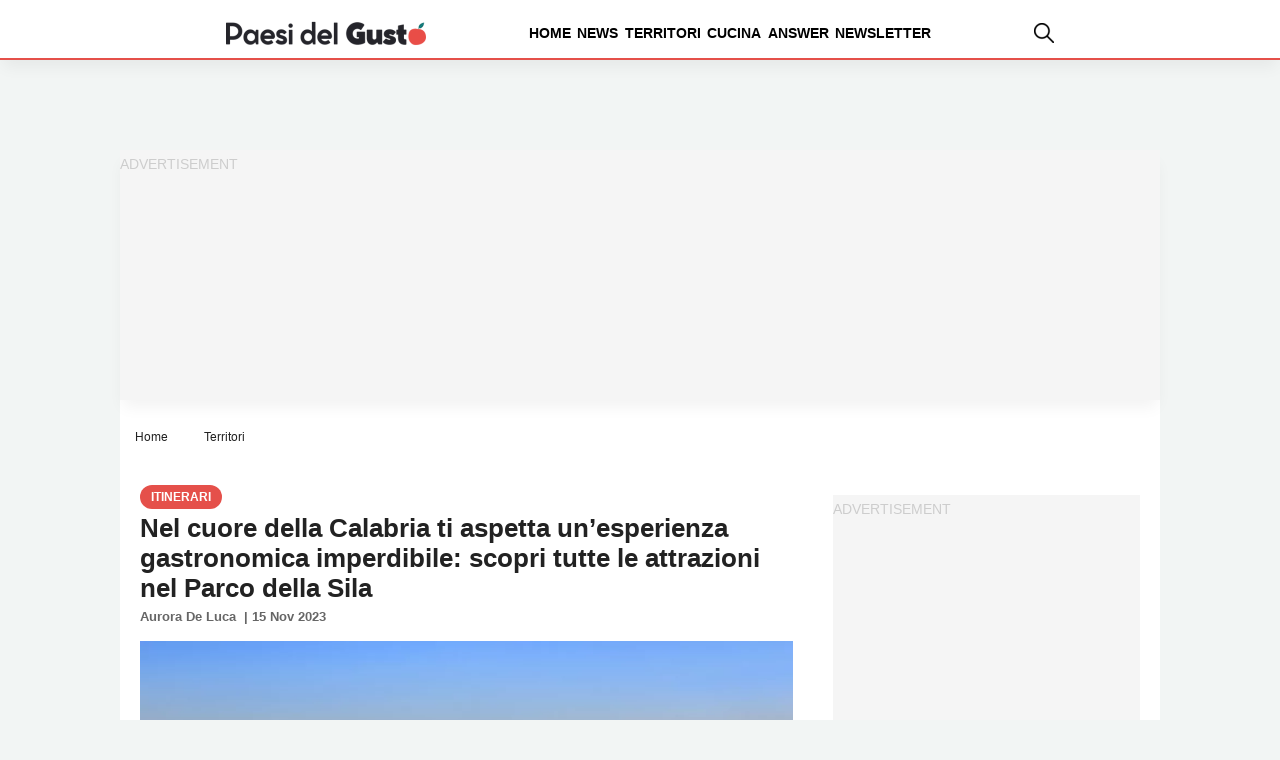

--- FILE ---
content_type: text/html; charset=UTF-8
request_url: https://www.paesidelgusto.it/il-tour-gastronomico-nel-parco-della-sila/
body_size: 14272
content:
<!DOCTYPE html><html
lang=it-IT itemscope itemtype=https://schema.org/Article><head>
 <script delay=https://www.paesidelgusto.it/wp-content/themes/valica/inc-valica/gtm.js></script> <meta
charset="UTF-8"><style>.ad-valica-skin{margin-top:61px !important}head + a
img{margin-top:60px}</style><style>.skip-link.screen-reader-text{display:none}</style><meta
name="viewport"                 content="width=device-width, initial-scale=1"><link
rel=dns-prefetch href=https://www.paesidelgusto.it><link
rel=preconnect   href=https://www.paesidelgusto.it><link
rel=dns-prefetch href=https://cdn.pushloop.io><link
rel=preconnect   href=https://cdn.pushloop.io><link
rel=preload href=https://www.paesidelgusto.it/wp-content/themes/valica/assets/fonts/poppins/Poppins-Bold.woff2 as=font type=font/woff2 crossorigin=anonymous><link
rel=preload href=https://www.paesidelgusto.it/wp-content/themes/valica/assets/fonts/poppins/Poppins-ExtraBold.woff2 as=font type=font/woff2 crossorigin=anonymous><link
rel=preload href=https://www.paesidelgusto.it/wp-content/themes/valica/assets/fonts/poppins/Poppins-Medium.woff2 as=font type=font/woff2 crossorigin=anonymous><link
rel=preload href=https://www.paesidelgusto.it/wp-content/themes/valica/assets/fonts/poppins/Poppins-SemiBold.woff2 as=font type=font/woff2 crossorigin=anonymous><link
rel=preload as=style href=/wp-content/themes/valica/style.css><link
rel=dns-prefetch href=https://www.google-analytics.com><link
rel=preconnect   href=https://www.google-analytics.com><link
rel=preconnect   href=https://www.googletagmanager.com><link
rel=dns-prefetch href=https://www.googletagmanager.com><link
rel=dns-prefetch href=//exmarketplace.com><link
rel=preconnect   href=//cdn.exmarketplace.com><link
rel=preconnect   href=//securepubads.g.doubleclick.net><style>/*<![CDATA[*/@font-face{font-family:Poppins;src:url('/wp-content/themes/valica/assets/fonts/poppins/Poppins-Medium.woff2') format('woff2');font-weight:500;font-style:normal;font-display:swap}@font-face{font-family:Poppins;src:url('/wp-content/themes/valica/assets/fonts/poppins/Poppins-ExtraBold.woff2') format('woff2');font-weight:700;font-style:normal;font-display:swap}@font-face{font-family:Poppins;src:url('/wp-content/themes/valica/assets/fonts/poppins/Poppins-SemiBold.woff2') format('woff2');font-weight:600;font-style:normal;font-display:swap}@font-face{font-family:Poppins;src:url('/wp-content/themes/valica/assets/fonts/poppins/Poppins-Bold.woff2') format('woff2');font-weight:700;font-style:normal;font-display:swap}:root{--colore-principale:#E5504A;--colore-secondaria:#E5504A;--colore-sf-white:#FFF;--background-sito:#F2F5F4;--titoli-H-Uno:#282828;--sottotitoli:#222;--testo:#222;--colore-txt:#FFF;--colore-link:#111;--colore-hover:#E5504A;--titoli-H-Menu:#222;--border:#F8F8F8;--colore-box-evidenza:#E5504A;--smallformat-figure-border-color:#FFF;--colore-link-box-evidenza:#FFF;--colore-link-hover-box-evidenza:#E0E4D1;--smallformat-h3-link-color:#FFF;--sfumatura:0px 10px 15px -3px rgb(0 0 0 / 5%);--sfumatura-sottomenu:0px 10px 15px -3px rgb(0 0 0 / 10%);--font-generale:Poppins,Arial,sans-serif;--body-font-size:18px;--body-font-lineh:1.8rem;--body-font-weight:400;--menu-text-case:lowercase;--menu-text-size:14px;--menu-text-weight:600;--menu-text-color:#000;--menu-text-color-hover:#000;--tags-mini-box-background:#E5504A;--tags-mini-box-background-hover:#9AA813;--tags-mini-box-text-color:#FFF;--newsletter-colore-testo:#040404;--newsletter-colore-sfondo:#FFF;--newsletter-colore-bordo:#FFF;--newsletter-submit-colore-testo:#FFF;--newsletter-submit-colore-sfondo:#E5504A;--newsletter-submit-colore-bordo:#E5504A;--newsletter-submit-hover-colore-testo:#FFF;--newsletter-submit-hover-colore:#E5504A;--newsletter-checkbox-colore:#FFF;--newsletter-checkbox-spunta-colore:#E5504A;--newsletter-checkbox-border-colore:#327D42;--custom-toc-colors-bg:#F2F5F4;--custom-toc-colors-border:#AAA;--custom-toc-colors-index:#333}/*]]>*/</style><meta
name='robots' content='index, follow, max-image-preview:large, max-snippet:-1, max-video-preview:-1'><title>Nel cuore della Calabria ti aspetta un&#039;esperienza gastronomica imperdibile: scopri tutte le attrazioni nel Parco della Sila | Paesi del Gusto</title><meta
name="description" content="Un&#039;esperienza indimenticabile che combina la bellezza naturale e la ricchezza culturale con la sua squisita cucina tradizionale"><link
rel=canonical href=https://www.paesidelgusto.it/il-tour-gastronomico-nel-parco-della-sila/ ><meta
property="og:locale" content="it_IT"><meta
property="og:type" content="article"><meta
property="og:title" content="Nel cuore della Calabria ti aspetta un&#039;esperienza gastronomica imperdibile: scopri tutte le attrazioni nel Parco della Sila"><meta
property="og:description" content="Un&#039;esperienza indimenticabile che combina la bellezza naturale e la ricchezza culturale con la sua squisita cucina tradizionale"><meta
property="og:url" content="https://www.paesidelgusto.it/il-tour-gastronomico-nel-parco-della-sila/"><meta
property="og:site_name" content="Paesi del Gusto"><meta
property="article:publisher" content="https://www.facebook.com/Paesi-del-gusto-206371393271897/"><meta
property="article:published_time" content="2023-11-15T13:00:37+00:00"><meta
property="article:modified_time" content="2024-02-22T13:28:44+00:00"><meta
property="og:image" content="https://www.paesidelgusto.it/media/2023/11/parco-della-sila.jpg&sharpen&save-as=jpg&crop-to-fit&w=1200&h=800&q=90"><meta
property="og:image:width" content="1024"><meta
property="og:image:height" content="682"><meta
property="og:image:type" content="image/jpeg"><meta
name="author" content="Aurora De Luca"><meta
name="twitter:card" content="summary_large_image"> <script type=application/ld+json class=yoast-schema-graph>{"@context":"https://schema.org","@graph":[{"@type":"WebPage","@id":"https://www.paesidelgusto.it/il-tour-gastronomico-nel-parco-della-sila/","url":"https://www.paesidelgusto.it/il-tour-gastronomico-nel-parco-della-sila/","name":"Nel cuore della Calabria ti aspetta un'esperienza gastronomica imperdibile: scopri tutte le attrazioni nel Parco della Sila | Paesi del Gusto","isPartOf":{"@id":"https://www.paesidelgusto.it/#website"},"primaryImageOfPage":{"@id":"https://www.paesidelgusto.it/il-tour-gastronomico-nel-parco-della-sila/#primaryimage"},"image":{"@id":"https://www.paesidelgusto.it/il-tour-gastronomico-nel-parco-della-sila/#primaryimage"},"thumbnailUrl":"https://www.paesidelgusto.it/wp-content/uploads/2023/11/parco-della-sila.jpg","datePublished":"2023-11-15T13:00:37+00:00","dateModified":"2024-02-22T13:28:44+00:00","author":{"@id":"https://www.paesidelgusto.it/#/schema/person/8318e61956261e183006832cedbaf919"},"description":"Un'esperienza indimenticabile che combina la bellezza naturale e la ricchezza culturale con la sua squisita cucina tradizionale","breadcrumb":{"@id":"https://www.paesidelgusto.it/il-tour-gastronomico-nel-parco-della-sila/#breadcrumb"},"inLanguage":"it-IT","potentialAction":[{"@type":"ReadAction","target":["https://www.paesidelgusto.it/il-tour-gastronomico-nel-parco-della-sila/"]}]},{"@type":"ImageObject","inLanguage":"it-IT","@id":"https://www.paesidelgusto.it/il-tour-gastronomico-nel-parco-della-sila/#primaryimage","url":"https://www.paesidelgusto.it/wp-content/uploads/2023/11/parco-della-sila.jpg","contentUrl":"https://www.paesidelgusto.it/wp-content/uploads/2023/11/parco-della-sila.jpg","width":1024,"height":682,"caption":"The \"Sila Piccola\" southern escarpment. June, Parco Nazionale della Sila, Calabria, Italy - Credit / https://parcosila.it/"},{"@type":"BreadcrumbList","@id":"https://www.paesidelgusto.it/il-tour-gastronomico-nel-parco-della-sila/#breadcrumb","itemListElement":[{"@type":"ListItem","position":1,"name":"Home","item":"https://www.paesidelgusto.it/"},{"@type":"ListItem","position":2,"name":"Territori","item":"https://www.paesidelgusto.it/territori/"},{"@type":"ListItem","position":3,"name":"Nel cuore della Calabria ti aspetta un&#8217;esperienza gastronomica imperdibile: scopri tutte le attrazioni nel Parco della Sila"}]},{"@type":"WebSite","@id":"https://www.paesidelgusto.it/#website","url":"https://www.paesidelgusto.it/","name":"Paesi Del Gusto","description":"I buoni sapori del territorio","alternateName":"Paesi Del Gusto","potentialAction":[{"@type":"SearchAction","target":{"@type":"EntryPoint","urlTemplate":"https://www.paesidelgusto.it/?s={search_term_string}"},"query-input":"required name=search_term_string"}],"inLanguage":"it-IT"},{"@type":"Person","@id":"https://www.paesidelgusto.it/#/schema/person/8318e61956261e183006832cedbaf919","name":"Aurora De Luca"}]}</script> <link
rel=alternate type=application/rss+xml title="Paesi del Gusto &raquo; Feed" href=https://www.paesidelgusto.it/feed/ ><link
rel=stylesheet href="https://www.paesidelgusto.it/?w3tc_minify=388fe.css" media=all><style id=classic-theme-styles-inline-css>/*! This file is auto-generated */
.wp-block-button__link{color:#fff;background-color:#32373c;border-radius:9999px;box-shadow:none;text-decoration:none;padding:calc(.667em + 2px) calc(1.333em + 2px);font-size:1.125em}.wp-block-file__button{background:#32373c;color:#fff;text-decoration:none}</style><style id=global-styles-inline-css>/*<![CDATA[*/body{--wp--preset--color--black:#000;--wp--preset--color--cyan-bluish-gray:#abb8c3;--wp--preset--color--white:#fff;--wp--preset--color--pale-pink:#f78da7;--wp--preset--color--vivid-red:#cf2e2e;--wp--preset--color--luminous-vivid-orange:#ff6900;--wp--preset--color--luminous-vivid-amber:#fcb900;--wp--preset--color--light-green-cyan:#7bdcb5;--wp--preset--color--vivid-green-cyan:#00d084;--wp--preset--color--pale-cyan-blue:#8ed1fc;--wp--preset--color--vivid-cyan-blue:#0693e3;--wp--preset--color--vivid-purple:#9b51e0;--wp--preset--gradient--vivid-cyan-blue-to-vivid-purple:linear-gradient(135deg,rgba(6,147,227,1) 0%,rgb(155,81,224) 100%);--wp--preset--gradient--light-green-cyan-to-vivid-green-cyan:linear-gradient(135deg,rgb(122,220,180) 0%,rgb(0,208,130) 100%);--wp--preset--gradient--luminous-vivid-amber-to-luminous-vivid-orange:linear-gradient(135deg,rgba(252,185,0,1) 0%,rgba(255,105,0,1) 100%);--wp--preset--gradient--luminous-vivid-orange-to-vivid-red:linear-gradient(135deg,rgba(255,105,0,1) 0%,rgb(207,46,46) 100%);--wp--preset--gradient--very-light-gray-to-cyan-bluish-gray:linear-gradient(135deg,rgb(238,238,238) 0%,rgb(169,184,195) 100%);--wp--preset--gradient--cool-to-warm-spectrum:linear-gradient(135deg,rgb(74,234,220) 0%,rgb(151,120,209) 20%,rgb(207,42,186) 40%,rgb(238,44,130) 60%,rgb(251,105,98) 80%,rgb(254,248,76) 100%);--wp--preset--gradient--blush-light-purple:linear-gradient(135deg,rgb(255,206,236) 0%,rgb(152,150,240) 100%);--wp--preset--gradient--blush-bordeaux:linear-gradient(135deg,rgb(254,205,165) 0%,rgb(254,45,45) 50%,rgb(107,0,62) 100%);--wp--preset--gradient--luminous-dusk:linear-gradient(135deg,rgb(255,203,112) 0%,rgb(199,81,192) 50%,rgb(65,88,208) 100%);--wp--preset--gradient--pale-ocean:linear-gradient(135deg,rgb(255,245,203) 0%,rgb(182,227,212) 50%,rgb(51,167,181) 100%);--wp--preset--gradient--electric-grass:linear-gradient(135deg,rgb(202,248,128) 0%,rgb(113,206,126) 100%);--wp--preset--gradient--midnight:linear-gradient(135deg,rgb(2,3,129) 0%,rgb(40,116,252) 100%);--wp--preset--font-size--small:13px;--wp--preset--font-size--medium:20px;--wp--preset--font-size--large:36px;--wp--preset--font-size--x-large:42px;--wp--preset--spacing--20:0.44rem;--wp--preset--spacing--30:0.67rem;--wp--preset--spacing--40:1rem;--wp--preset--spacing--50:1.5rem;--wp--preset--spacing--60:2.25rem;--wp--preset--spacing--70:3.38rem;--wp--preset--spacing--80:5.06rem;--wp--preset--shadow--natural:6px 6px 9px rgba(0, 0, 0, 0.2);--wp--preset--shadow--deep:12px 12px 50px rgba(0, 0, 0, 0.4);--wp--preset--shadow--sharp:6px 6px 0px rgba(0, 0, 0, 0.2);--wp--preset--shadow--outlined:6px 6px 0px -3px rgba(255, 255, 255, 1), 6px 6px rgba(0, 0, 0, 1);--wp--preset--shadow--crisp:6px 6px 0px rgba(0, 0, 0, 1)}:where(.is-layout-flex){gap:0.5em}:where(.is-layout-grid){gap:0.5em}body .is-layout-flow>.alignleft{float:left;margin-inline-start:0;margin-inline-end:2em}body .is-layout-flow>.alignright{float:right;margin-inline-start:2em;margin-inline-end:0}body .is-layout-flow>.aligncenter{margin-left:auto !important;margin-right:auto !important}body .is-layout-constrained>.alignleft{float:left;margin-inline-start:0;margin-inline-end:2em}body .is-layout-constrained>.alignright{float:right;margin-inline-start:2em;margin-inline-end:0}body .is-layout-constrained>.aligncenter{margin-left:auto !important;margin-right:auto !important}body .is-layout-constrained>:where(:not(.alignleft):not(.alignright):not(.alignfull)){max-width:var(--wp--style--global--content-size);margin-left:auto !important;margin-right:auto !important}body .is-layout-constrained>.alignwide{max-width:var(--wp--style--global--wide-size)}body .is-layout-flex{display:flex}body .is-layout-flex{flex-wrap:wrap;align-items:center}body .is-layout-flex>*{margin:0}body .is-layout-grid{display:grid}body .is-layout-grid>*{margin:0}:where(.wp-block-columns.is-layout-flex){gap:2em}:where(.wp-block-columns.is-layout-grid){gap:2em}:where(.wp-block-post-template.is-layout-flex){gap:1.25em}:where(.wp-block-post-template.is-layout-grid){gap:1.25em}.has-black-color{color:var(--wp--preset--color--black) !important}.has-cyan-bluish-gray-color{color:var(--wp--preset--color--cyan-bluish-gray) !important}.has-white-color{color:var(--wp--preset--color--white) !important}.has-pale-pink-color{color:var(--wp--preset--color--pale-pink) !important}.has-vivid-red-color{color:var(--wp--preset--color--vivid-red) !important}.has-luminous-vivid-orange-color{color:var(--wp--preset--color--luminous-vivid-orange) !important}.has-luminous-vivid-amber-color{color:var(--wp--preset--color--luminous-vivid-amber) !important}.has-light-green-cyan-color{color:var(--wp--preset--color--light-green-cyan) !important}.has-vivid-green-cyan-color{color:var(--wp--preset--color--vivid-green-cyan) !important}.has-pale-cyan-blue-color{color:var(--wp--preset--color--pale-cyan-blue) !important}.has-vivid-cyan-blue-color{color:var(--wp--preset--color--vivid-cyan-blue) !important}.has-vivid-purple-color{color:var(--wp--preset--color--vivid-purple) !important}.has-black-background-color{background-color:var(--wp--preset--color--black) !important}.has-cyan-bluish-gray-background-color{background-color:var(--wp--preset--color--cyan-bluish-gray) !important}.has-white-background-color{background-color:var(--wp--preset--color--white) !important}.has-pale-pink-background-color{background-color:var(--wp--preset--color--pale-pink) !important}.has-vivid-red-background-color{background-color:var(--wp--preset--color--vivid-red) !important}.has-luminous-vivid-orange-background-color{background-color:var(--wp--preset--color--luminous-vivid-orange) !important}.has-luminous-vivid-amber-background-color{background-color:var(--wp--preset--color--luminous-vivid-amber) !important}.has-light-green-cyan-background-color{background-color:var(--wp--preset--color--light-green-cyan) !important}.has-vivid-green-cyan-background-color{background-color:var(--wp--preset--color--vivid-green-cyan) !important}.has-pale-cyan-blue-background-color{background-color:var(--wp--preset--color--pale-cyan-blue) !important}.has-vivid-cyan-blue-background-color{background-color:var(--wp--preset--color--vivid-cyan-blue) !important}.has-vivid-purple-background-color{background-color:var(--wp--preset--color--vivid-purple) !important}.has-black-border-color{border-color:var(--wp--preset--color--black) !important}.has-cyan-bluish-gray-border-color{border-color:var(--wp--preset--color--cyan-bluish-gray) !important}.has-white-border-color{border-color:var(--wp--preset--color--white) !important}.has-pale-pink-border-color{border-color:var(--wp--preset--color--pale-pink) !important}.has-vivid-red-border-color{border-color:var(--wp--preset--color--vivid-red) !important}.has-luminous-vivid-orange-border-color{border-color:var(--wp--preset--color--luminous-vivid-orange) !important}.has-luminous-vivid-amber-border-color{border-color:var(--wp--preset--color--luminous-vivid-amber) !important}.has-light-green-cyan-border-color{border-color:var(--wp--preset--color--light-green-cyan) !important}.has-vivid-green-cyan-border-color{border-color:var(--wp--preset--color--vivid-green-cyan) !important}.has-pale-cyan-blue-border-color{border-color:var(--wp--preset--color--pale-cyan-blue) !important}.has-vivid-cyan-blue-border-color{border-color:var(--wp--preset--color--vivid-cyan-blue) !important}.has-vivid-purple-border-color{border-color:var(--wp--preset--color--vivid-purple) !important}.has-vivid-cyan-blue-to-vivid-purple-gradient-background{background:var(--wp--preset--gradient--vivid-cyan-blue-to-vivid-purple) !important}.has-light-green-cyan-to-vivid-green-cyan-gradient-background{background:var(--wp--preset--gradient--light-green-cyan-to-vivid-green-cyan) !important}.has-luminous-vivid-amber-to-luminous-vivid-orange-gradient-background{background:var(--wp--preset--gradient--luminous-vivid-amber-to-luminous-vivid-orange) !important}.has-luminous-vivid-orange-to-vivid-red-gradient-background{background:var(--wp--preset--gradient--luminous-vivid-orange-to-vivid-red) !important}.has-very-light-gray-to-cyan-bluish-gray-gradient-background{background:var(--wp--preset--gradient--very-light-gray-to-cyan-bluish-gray) !important}.has-cool-to-warm-spectrum-gradient-background{background:var(--wp--preset--gradient--cool-to-warm-spectrum) !important}.has-blush-light-purple-gradient-background{background:var(--wp--preset--gradient--blush-light-purple) !important}.has-blush-bordeaux-gradient-background{background:var(--wp--preset--gradient--blush-bordeaux) !important}.has-luminous-dusk-gradient-background{background:var(--wp--preset--gradient--luminous-dusk) !important}.has-pale-ocean-gradient-background{background:var(--wp--preset--gradient--pale-ocean) !important}.has-electric-grass-gradient-background{background:var(--wp--preset--gradient--electric-grass) !important}.has-midnight-gradient-background{background:var(--wp--preset--gradient--midnight) !important}.has-small-font-size{font-size:var(--wp--preset--font-size--small) !important}.has-medium-font-size{font-size:var(--wp--preset--font-size--medium) !important}.has-large-font-size{font-size:var(--wp--preset--font-size--large) !important}.has-x-large-font-size{font-size:var(--wp--preset--font-size--x-large) !important}.wp-block-navigation a:where(:not(.wp-element-button)){color:inherit}:where(.wp-block-post-template.is-layout-flex){gap:1.25em}:where(.wp-block-post-template.is-layout-grid){gap:1.25em}:where(.wp-block-columns.is-layout-flex){gap:2em}:where(.wp-block-columns.is-layout-grid){gap:2em}.wp-block-pullquote{font-size:1.5em;line-height:1.6}/*]]>*/</style><link
rel=stylesheet href="https://www.paesidelgusto.it/?w3tc_minify=4c605.css" media=all><link
rel=EditURI type=application/rsd+xml title=RSD href=https://www.paesidelgusto.it/xmlrpc.php?rsd><link
rel=alternate type=application/json+oembed href="https://www.paesidelgusto.it/wp-json/oembed/1.0/embed?url=https%3A%2F%2Fwww.paesidelgusto.it%2Fil-tour-gastronomico-nel-parco-della-sila%2F"><link
rel=alternate type=text/xml+oembed href="https://www.paesidelgusto.it/wp-json/oembed/1.0/embed?url=https%3A%2F%2Fwww.paesidelgusto.it%2Fil-tour-gastronomico-nel-parco-della-sila%2F&#038;format=xml"><style>.tasty-recipes-rating-solid.tasty-recipes-clip-10{-webkit-clip-path:polygon(0 0,10% 0,10% 100%,0 100%);clip-path:polygon(0 0,10% 0,10% 100%,0 100%)}.tasty-recipes-rating-solid.tasty-recipes-clip-20{-webkit-clip-path:polygon(0 0,20% 0,20% 100%,0 100%);clip-path:polygon(0 0,20% 0,20% 100%,0 100%)}.tasty-recipes-rating-solid.tasty-recipes-clip-30{-webkit-clip-path:polygon(0 0,30% 0,30% 100%,0 100%);clip-path:polygon(0 0,30% 0,30% 100%,0 100%)}.tasty-recipes-rating-solid.tasty-recipes-clip-40{-webkit-clip-path:polygon(0 0,40% 0,40% 100%,0 100%);clip-path:polygon(0 0,40% 0,40% 100%,0 100%)}.tasty-recipes-rating-solid.tasty-recipes-clip-50{-webkit-clip-path:polygon(0 0,50% 0,50% 100%,0 100%);clip-path:polygon(0 0,50% 0,50% 100%,0 100%)}.tasty-recipes-rating-solid.tasty-recipes-clip-60{-webkit-clip-path:polygon(0 0,60% 0,60% 100%,0 100%);clip-path:polygon(0 0,60% 0,60% 100%,0 100%)}.tasty-recipes-rating-solid.tasty-recipes-clip-70{-webkit-clip-path:polygon(0 0,70% 0,70% 100%,0 100%);clip-path:polygon(0 0,70% 0,70% 100%,0 100%)}.tasty-recipes-rating-solid.tasty-recipes-clip-80{-webkit-clip-path:polygon(0 0,80% 0,80% 100%,0 100%);clip-path:polygon(0 0,80% 0,80% 100%,0 100%)}.tasty-recipes-rating-solid.tasty-recipes-clip-90{-webkit-clip-path:polygon(0 0,90% 0,90% 100%,0 100%);clip-path:polygon(0 0,90% 0,90% 100%,0 100%)}.tasty-recipes-rating-outline{display:inline-block;height:1em;width:1em}.tasty-recipes-rating-outline.tasty-recipes-clip-0
svg{fill:url(#tasty-recipes-clip-0)}.tasty-recipes-rating-outline.tasty-recipes-clip-10
svg{fill:url(#tasty-recipes-clip-10)}.tasty-recipes-rating-outline.tasty-recipes-clip-20
svg{fill:url(#tasty-recipes-clip-20)}.tasty-recipes-rating-outline.tasty-recipes-clip-30
svg{fill:url(#tasty-recipes-clip-30)}.tasty-recipes-rating-outline.tasty-recipes-clip-40
svg{fill:url(#tasty-recipes-clip-40)}.tasty-recipes-rating-outline.tasty-recipes-clip-50
svg{fill:url(#tasty-recipes-clip-50)}.tasty-recipes-rating-outline.tasty-recipes-clip-60
svg{fill:url(#tasty-recipes-clip-60)}.tasty-recipes-rating-outline.tasty-recipes-clip-70
svg{fill:url(#tasty-recipes-clip-70)}.tasty-recipes-rating-outline.tasty-recipes-clip-80
svg{fill:url(#tasty-recipes-clip-80)}.tasty-recipes-rating-outline.tasty-recipes-clip-90
svg{fill:url(#tasty-recipes-clip-90)}.tasty-recipes-rating-outline.tasty-recipes-clip-100
svg{fill:url(#tasty-recipes-clip-100)}.comment-content .tasty-recipes-rating-outline.tasty-recipes-clip-100
svg{fill:currentColor}.tasty-recipes-comment-form{border:none;margin:0;padding:0}.tasty-recipes-comment-form .tasty-recipes-ratings-buttons{direction:rtl;display:block;text-align:left;unicode-bidi:bidi-override}.tasty-recipes-comment-form .tasty-recipes-ratings-buttons input[type=radio]{clip:auto}.tasty-recipes-comment-form .tasty-recipes-ratings-buttons>span{display:inline-block;position:relative;width:1.1em}.tasty-recipes-comment-form .tasty-recipes-ratings-buttons>span
i{font-style:normal}.tasty-recipes-comment-form .tasty-recipes-ratings-buttons>span
.unchecked{display:inline-block}.tasty-recipes-comment-form .tasty-recipes-ratings-buttons>input:checked~span .unchecked,.tasty-recipes-comment-form .tasty-recipes-ratings-buttons>span
.checked{display:none}.tasty-recipes-comment-form .tasty-recipes-ratings-buttons>input:checked~span
.checked{display:inline-block}@media only screen and (min-width:1024px){.tasty-recipes-comment-form .tasty-recipes-ratings-buttons:not(:hover)>input:checked~span .unchecked,.tasty-recipes-comment-form .tasty-recipes-ratings-buttons>:hover .unchecked,.tasty-recipes-comment-form .tasty-recipes-ratings-buttons>:hover~span
.unchecked{display:none}.tasty-recipes-comment-form .tasty-recipes-ratings-buttons:not(:hover)>input:checked~span .checked,.tasty-recipes-comment-form .tasty-recipes-ratings-buttons>:hover .checked,.tasty-recipes-comment-form .tasty-recipes-ratings-buttons>:hover~span
.checked{display:inline-block}}.tasty-recipes-comment-form .tasty-recipes-ratings-buttons>input{cursor:pointer;height:1.3em;margin-left:-1.4em;margin-right:0;opacity:0;position:relative;width:1.2em;z-index:2}</style><link
rel=icon href=https://www.paesidelgusto.it/wp-content/uploads/2025/02/cropped-favicon-pdg-2025-32x32.png sizes=32x32><link
rel=icon href=https://www.paesidelgusto.it/wp-content/uploads/2025/02/cropped-favicon-pdg-2025-192x192.png sizes=192x192><link
rel=apple-touch-icon href=https://www.paesidelgusto.it/wp-content/uploads/2025/02/cropped-favicon-pdg-2025-180x180.png><meta
name="msapplication-TileImage" content="https://www.paesidelgusto.it/wp-content/uploads/2025/02/cropped-favicon-pdg-2025-270x270.png"><link
rel=stylesheet href=https://cdn.exmarketplace.com/bidder/paesidelgusto/paesidelgusto_style.css> <script async delay=https://securepubads.g.doubleclick.net/tag/js/gpt.js></script> <script async delay=https://cdn.exmarketplace.com/bidder/paesidelgusto/paesidelgusto.dfp.min.js></script> <style>@media screen and (max-width:760px){.slickWindow.animated.bottomLeft.slideBottom,.slickWindow.animated.bottomRight.slideBottom{bottom:65px}}@media screen and (max-width:600px){#container-video{width:100%}}.fixedban{position:fixed;top:10px;z-index:999;width:300px}.col-destra{display:flex;justify-content:space-around;align-items:flex-start}.col-destra-footer{display:flex;align-items:flex-start}.ban-fx{position:sticky;top:71px}</style><link
rel=apple-touch-icon sizes=180x180 href=/apple-touch-icon.png><link
rel=icon type=image/png sizes=32x32 href=/favicon-32x32.png><link
rel=icon type=image/png sizes=16x16 href=/favicon-16x16.png>
<style>#CybotCookiebotDialogBodyButtonDecline{display:none !important}#CybotCookiebotDialogPoweredbyCybot{display:none !important}#CybotCookiebotDialogPoweredByText{display:none !important}@media screen and (max-width: 1280px){#CybotCookiebotBannerCloseButtonE2E{display:none !important}}@media screen and (min-width: 1280px){#CybotCookiebotDialog.CybotEdge
.CybotCookiebotDialogContentWrapper{flex-direction:column !important;margin:0
auto;max-width:1600px;position:relative}#CybotCookiebotDialog.CybotEdge.CybotCloseButtonEnabled
#CybotCookiebotBannerCloseButtonE2E{display:flex;position:absolute;top:0;right:0}#CybotCookiebotDialog.CybotEdge
#CybotCookiebotDialogFooter{padding:0;width:inherit !important}#CybotCookiebotDialog.CybotEdge
#CybotCookiebotDialogBodyButtons{align-items:flex-end;flex-direction:column-reverse;max-width:100% !important}#CybotCookiebotDialog.CybotEdge #CybotCookiebotDialogFooter
#CybotCookiebotDialogBodyButtonsWrapper{flex:auto;flex-direction:row !important;margin-left:auto}}</style> <script>window.addEventListener('CookiebotOnDialogDisplay',function(e){console.log("CookiebotOnDialogDisplay");coso=document.querySelectorAll(".CybotCookiebotBannerCloseButton");coso.forEach(text=>{text.innerHTML="Continua senza accettare";});},false);</script> </head><body
class="post-template-default single single-post postid-30704 single-format-standard wp-embed-responsive" > <script>const autoLoadDuration=2;const eventList=["keydown","mousemove","wheel","touchmove","touchstart","touchend"];const autoLoadTimeout=setTimeout(runScripts,autoLoadDuration*1000);eventList.forEach(function(event){window.addEventListener(event,triggerScripts,{passive:true})});function triggerScripts(){runScripts();clearTimeout(autoLoadTimeout);eventList.forEach(function(event){window.removeEventListener(event,triggerScripts,{passive:true});});}
function runScripts(){document.querySelectorAll("script[delay]").forEach(function(scriptTag){scriptTag.setAttribute("src",scriptTag.getAttribute("delay"));});}</script> <a
href=#content class="skip-link screen-reader-text">Skip to the content</a><header
class> <script>document.addEventListener("DOMContentLoaded",(event)=>{document.querySelector('.desktop-magnifier').addEventListener('click',function(){var animatedDiv=document.querySelector('#search-field-container');if(animatedDiv.classList.contains('visible')===false){animatedDiv.classList.add('visible');}else{animatedDiv.classList.remove('visible');}});});</script> <style>/*<![CDATA[*/nav.nav{margin:0
auto}#search-field-container{opacity:0;transform:translateY(20px);transition:opacity 0.5s ease, transform 0.5s ease;right:113px;position:absolute;background-color:#fff;border-top:0.15rem var(--colore-principale) solid;border-right:0.05rem var(--colore-principale) solid;border-left:0.05rem var(--colore-principale) solid;border-bottom:0.05rem var(--colore-principale) solid;height:60px;width:360px;padding:10px}#search-field-container.visible{opacity:1;transform:translateY(-5px)}#search-container{display:flex;border:1px
solid #ccc;border-radius:4px;overflow:hidden}#search-container
input{border:none;padding:8px;flex-grow:1}#search-container
button{background-color:#4CAF50;color:white;border:none;padding:8px
15px;cursor:pointer}#search-container input:focus{outline:none}#search-container button:hover{background-color:#45a049}.elementi-header-desktop{display:flex;flex-direction:row;flex-wrap:nowrap;justify-content:center;align-items:stretch;align-content:center;width:100%}.elementi-header-desktop-item{display:block;flex-grow:0;flex-shrink:1;flex-basis:auto;align-self:baseline;order:0}.elementi-header-desktop-item:nth-child(1),.elementi-header-desktop-item:nth-child(2),.elementi-header-desktop-item:nth-child(3){margin-right:100px}.desktop-magnifier{cursor:pointer}@media screen and (max-width: 900px){.elementi-header-desktop-item-magnifier,.nav{display:none}}@media screen and (min-width: 900px){.elementi-header-desktop-item-hamburger-menu{display:none}}.nav__list{width:100%;display:flex;flex-direction:row;flex-wrap:nowrap;justify-content:flex-end;align-items:center;column-gap:10px}.nav__listlogo{list-style:none;margin-right:auto;cursor:pointer}.nav__listitem{position:relative;padding:1.2rem 0.2rem;list-style:none;font-weight:var(--menu-text-weight);cursor:pointer;font-size:var(--menu-text-size)}.nav__listitem
a{text-decoration:none;text-transform:uppercase;font-weight:var(--menu-text-weight);color:var(--menu-text-color)}.nav__listitem a:hover{color:var(--menu-text-color-hover)}.nav__listitem::after{content:"";width:0;height:0.3rem;border-radius:0.2rem;position:absolute;left:1rem;bottom:0.8rem;background-color:var(--colore-principale);transition:width 200ms ease-in}.nav__listitem:hover::after,.nav__listitem:focus::after{width:80%}.nav__listitem:hover ul.nav__listitemdrop,
.nav__listitem:focus ul.nav__listitemdrop,
.nav__listitem_2:hover ul.nav__listitemdrop_2,
.nav__listitem_2:focus ul.nav__listitemdrop_2,
.nav__listitem_3:hover ul.nav__listitemdrop_3,
.nav__listitem_3:focus
ul.nav__listitemdrop_3{opacity:1;visibility:visible}.nav__listitemdrop,.nav__listitemdrop_2,.nav__listitemdrop_3{position:absolute;box-shadow:0 0 10px #e1e5ee;background-color:white;border-radius:0.2rem;width:12rem;padding:0.6rem;display:flex;flex-direction:column;gap:0.5rem;opacity:0;visibility:hidden;transition:opacity 200ms ease-in-out}.nav__listitemdrop{top:3.2rem;left:-1rem}.nav__listitemdrop_2{top:1rem;left:10rem}.nav__listitemdrop_3{top:1rem;left:12rem}.nav__listitemdrop li,
.nav__listitemdrop_2 li,
.nav__listitemdrop_3
li{list-style:none;padding:0.5rem 1rem;border-radius:0.2rem;transition:background-color 200ms ease-in-out}.nav__listitemdrop li:hover,
.nav__listitemdrop li:focus,
.nav__listitemdrop_2 li:hover,
.nav__listitemdrop_2 li:focus,
.nav__listitemdrop_3 li:hover,
.nav__listitemdrop_4 li:focus{background-color:#fce4ec}/*]]>*/</style><div
class="elementi-header larghezza-header"><div
class=elementi-header-desktop><div
class=elementi-header-desktop-item>
<a
class=nav-listlogo title="Paesi del Gusto" href=https://www.paesidelgusto.it>
<img
width=200
height=48
alt="Paesi del Gusto"
src=https://www.paesidelgusto.it/wp-content/uploads/2025/02/logo-pdg-2025-def.png>
</a></div><div
class=elementi-header-desktop-item><nav
class=nav><ul
class=nav__list>
<li
class=nav__listitem><a
href=https://www.paesidelgusto.it>
Home </a></li>
<li
class=nav__listitem><a
href=https://www.paesidelgusto.it/news/ >
News </a><ul
class=nav__listitemdrop>
<li
 >
<a
href=https://www.paesidelgusto.it/interviste/ >
Interviste </a></li>
<li
 >
<a
href=https://www.paesidelgusto.it/eventi/ >
Eventi </a></li></ul></li>
<li
class=nav__listitem><a
href=https://www.paesidelgusto.it/territori/ >
Territori </a><ul
class=nav__listitemdrop>
<li
 >
<a
href=https://www.paesidelgusto.it/tag/destinazioni/ >
Destinazioni </a></li>
<li
 >
<a
href=https://www.paesidelgusto.it/tag/itinerari/ >
Itinerari </a></li></ul></li>
<li
class=nav__listitem><a
href=#>
Cucina </a><ul
class=nav__listitemdrop>
<li
 >
<a
href=https://www.paesidelgusto.it/prodotti/ >
Prodotti tipici </a></li>
<li
 >
<a
href=https://www.paesidelgusto.it/ricette-tipiche/ >
Ricette </a></li></ul></li>
<li
class=nav__listitem><a
href=https://www.paesidelgusto.it/answer/ >
Answer </a></li>
<li
class=nav__listitem><a
href=https://www.paesidelgusto.it/iscriviti-alla-newsletter/ >
Newsletter </a></li></ul></nav></div><style>.overlay{height:100vh;width:0;position:fixed;z-index:1000000;top:70px;left:0;background-color:rgb(255,255,255);background-color:rgba(255,255,255, 1);overflow-x:hidden;transition:0.2s}.overlay-content{padding:0
12px}.overlay-content
ul{margin-top:30px;list-style-type:none}.overlay-content
li{padding:0;line-height:30px}form#search-mobile{color:#555;display:flex;padding:2px;border:1px
solid currentColor;border-radius:5px;margin:25px
auto 0 -1px;width:96%}#search-mobile input[type="search"]{border:none;background:transparent;margin:0;padding:7px
8px;font-size:14px;color:inherit;border:1px
solid transparent;border-radius:inherit;width:100%}#search-mobile input[type="search"]::placeholder{color:#bbb}#search-mobile button[type="submit"]{text-indent:-999px;overflow:hidden;width:40px;padding:0;margin:0;border:1px
solid transparent;border-radius:inherit;background:transparent url("data:image/svg+xml,%3Csvg xmlns='http://www.w3.org/2000/svg' width='16' height='16' class='bi bi-search' viewBox='0 0 16 16'%3E%3Cpath d='M11.742 10.344a6.5 6.5 0 1 0-1.397 1.398h-.001c.03.04.062.078.098.115l3.85 3.85a1 1 0 0 0 1.415-1.414l-3.85-3.85a1.007 1.007 0 0 0-.115-.1zM12 6.5a5.5 5.5 0 1 1-11 0 5.5 5.5 0 0 1 11 0z'%3E%3C/path%3E%3C/svg%3E") no-repeat center;cursor:pointer;opacity:0.7}#search-mobile button[type="submit"]:hover{opacity:1}#search-mobile button[type="submit"]:focus,
#search-mobile input[type="search"]:focus{box-shadow:0 0 3px 0 #1183d6;border-color:#1183d6;outline:none}@media screen and (max-width: 450px){.overlay
a{font-size:20px}.overlay
.closebtn{font-size:40px;top:15px;right:35px}}.mobile-nav-header{display:flex;flex-direction:row;flex-wrap:nowrap;justify-content:space-between;align-items:stretch;align-content:stretch;width:100%}.mobile-nav-header-1{display:block;flex-grow:0;flex-shrink:1;flex-basis:auto;align-self:auto;order:0}.mobile-nav-header-2{display:block;flex-grow:0;flex-shrink:1;flex-basis:auto;align-self:auto;order:0}.mobile-nav-header-2
a{font-size:2.2rem;text-decoration:none}</style> <script>document.addEventListener("DOMContentLoaded",(event)=>{var coso=document.querySelectorAll(".nav-icon-mobile");var body=document.querySelector("body");var menu=document.querySelector("#myNav");var anim=document.querySelector("#nav-icon2");for(let i=0;i<coso.length;i++){coso[i].addEventListener("click",function(){if(anim.classList.contains('open')){anim.classList.remove('open')}else{anim.classList.add('open')}
if(body.classList.contains('overflow_hidden')){body.classList.remove('overflow_hidden')}else{body.classList.add('overflow_hidden')}
if(menu.style.width.length===0||menu.style.width==='0%'){menu.style.width='100%';}else{menu.style.width='0%';}});}});</script> <div
id=myNav class=overlay><div
class=overlay-content><form
role=search method=get action=/ id=search-mobile>
<input
type=search placeholder="Cerca …" value name=s>
<button
type=submit>Cerca</button></form><ul>
<li>
<a
href=https://www.paesidelgusto.it>
Home </a>
</li><li>
<a
href=https://www.paesidelgusto.it/news/ >
News </a>
</li><li>
<a
href=https://www.paesidelgusto.it/territori/ >
Territori </a>
</li><li>
<a
href=#>
Cucina </a>
</li><li>
<a
href=https://www.paesidelgusto.it/answer/ >
Answer </a>
</li><li>
<a
href=https://www.paesidelgusto.it/iscriviti-alla-newsletter/ >
Newsletter </a>
</li>
<li><hr></li><li><a
target=_blank rel=nofollow href=https://www.valica.it/privacy/ > Privacy Policy</a></li>
<li><a
target=_blank rel=nofollow href=https://www.paesidelgusto.it/cookie-policy/ > Cookies Policy</a></li>
<li><a
rel=nofollow href=javascript:Cookiebot.show() class=link-black>Cambia Impostazioni Privacy Policy </a></li></ul></div></div><div
class="elementi-header-desktop-item elementi-header-desktop-item-hamburger-menu"><div
class=mobile-nav-header-2><div
class=menu_mobile><div
id=nav-icon2 >
<span></span>
<span></span>
<span></span>
<span></span>
<span></span>
<span></span></div></div></div></div><div
class="elementi-header-desktop-item elementi-header-desktop-item-magnifier">
<img
class=desktop-magnifier width=20px height=20px src=" [data-uri]" alt></div></div></div><div
id=search-field-container><form
id=search-container role=search method=get action=/ >
<input
type=search placeholder="Cerca …" value name=s>
<button
type=submit>Cerca</button></form></div></header><div
class=container><div
class=container-centrale><div
class="contenitore contenitore-m"><div
class=contenuto-centrale><div
class=mha-slot-holder><div
class=gptslot data-adunitid=0></div></div><div
class=sezione><section><div
class=row><p
id=breadcrumbs><span><span><a
href=https://www.paesidelgusto.it/ >Home</a></span>  <span><a
href=https://www.paesidelgusto.it/territori/ >Territori</a></span></span></p><div
class="col-12 col-xl-8 col-sm-12 paddingLR20"><div
class=articolo-testata><div
class=tags-mini-box-holder><div
class=tags-mini-box><a
title=Itinerari href=https://www.paesidelgusto.it/tag/itinerari/ >Itinerari</a></div></div><h1>Nel cuore della Calabria ti aspetta un&#8217;esperienza gastronomica imperdibile: scopri tutte le attrazioni nel Parco della Sila</h1><div
class=info-articolo>
<span
class=autore>
Aurora De Luca </span>&nbsp;|&nbsp;<span
class=data-pubblicazione>15 Nov 2023</span></div></div><figure
class=figure-single><img
decoding=async  fetchPriority=high  src="https://www.paesidelgusto.it/media/2023/11/parco-della-sila.jpg&sharpen&save-as=webp&crop-to-fit&w=653&h=435&q=70"  width=654  height=396  alt="parco della sila"  srcset="https://www.paesidelgusto.it/media/2023/11/parco-della-sila.jpg&sharpen&save-as=webp&crop-to-fit&w=1200&h=800&q=76 1200w,https://www.paesidelgusto.it/media/2023/11/parco-della-sila.jpg&sharpen&save-as=webp&crop-to-fit&w=1000&h=667&q=76 1000w,https://www.paesidelgusto.it/media/2023/11/parco-della-sila.jpg&sharpen&save-as=webp&crop-to-fit&w=800&h=533&q=76 800w,https://www.paesidelgusto.it/media/2023/11/parco-della-sila.jpg&sharpen&save-as=webp&crop-to-fit&w=653&h=435&q=76 653w,https://www.paesidelgusto.it/media/2023/11/parco-della-sila.jpg&sharpen&save-as=webp&crop-to-fit&w=600&h=433&q=76 600w,https://www.paesidelgusto.it/media/2023/11/parco-della-sila.jpg&sharpen&save-as=webp&crop-to-fit&w=400&h=267&q=76 400w,https://www.paesidelgusto.it/media/2023/11/parco-della-sila.jpg&sharpen&save-as=webp&crop-to-fit&w=372&h=248&q=76 372w,https://www.paesidelgusto.it/media/2023/11/parco-della-sila.jpg&sharpen&save-as=webp&crop-to-fit&w=300&h=200&q=76 300w," sizes="(min-width: 1200px) 1200px,(min-width: 1000px) 1000px,(min-width: 800px) 800px,(min-width: 653px) 653px,(min-width: 600px) 600px,(min-width: 400px) 400px,(min-width: 372px) 372px,(min-width: 300px) 300px , 654px"></figure><style>/*<![CDATA[*/#custom-toc{width:100%;border:1px
var(--custom-toc-colors-border) solid;border-radius:4px;background-color:var(--custom-toc-colors-bg);padding:6px;margin-top:26px;margin-bottom:26px}#custom-toc
ul{margin:0
0 0 1em;font-size:16px;line-height:2em}#custom-toc ul a:link,
#custom-toc ul a:visited,
#custom-toc ul a:active{color:#222}#custom-toc ul a:hover{color:#3f8d73}.custom-toc-title{font-size:20px;margin-left:6px}#custom-toc ul,#custom-toc
li{list-style-type:none}html{scroll-behavior:smooth}.toc-number{background-color:#2c7d3d;padding:5px;color:#fff;display:inline-block;width:55px;text-align:center;border-radius:4px}a.custom-toc-show-hide{font-size:1em !important}@media screen and (max-width: 450px){#custom-toc{width:100%;padding:2px;line-height:1.6em}.custom-toc-title,.custom-toc-title
a{font-size:20px}#custom-toc
ul{margin:0
0 0 0em;font-size:15px}#custom-toc ul
ul{margin-left:1.2em}}/*]]>*/</style><div
class=articolo-contenuto><p><strong>Il Parco Nazionale della Sila</strong>, un gioiello incastonato <strong>nel cuore della Calabria</strong>, si estende <strong>tra le province di Cosenza, Catanzaro e Crotone</strong>. Questo territorio &egrave; un vero paradiso per gli amanti della natura e della buona tavola. Caratterizzato da un paesaggio mozzafiato che alterna boschi lussureggianti a laghi cristallini, il Parco della Sila &egrave; anche un <strong>crogiolo di cultura e tradizioni</strong>, dove l&rsquo;ospitalit&agrave; e la cucina locale giocano un ruolo fondamentale.</p><div
class=single-slot-holder><div
class=gptslot data-adunitid=1></div></div><div
id=custom-toc><div
class=custom-toc-title>Indice dei contenuti&nbsp;<a
href=# class=custom-toc-show-hide>[+apri]</a></div><div
id=custom-toc-holder style=display:none><ul><li>1 <a
class=toc-custom-link href=#toc-custom-itinerario-gastronomico-nel-parco-della-sila>Itinerario gastronomico nel Parco della Sila</a></li><ul><li>1.1 <a
class=toc-custom-link href=#toc-custom-cosa-degustare>Cosa Degustare</a></li><li>1.2 <a
class=toc-custom-link href=#toc-custom-dove-degustare>Dove Degustare</a></li></ul></ul></div></div><h2><span
class=toc-number>1</span>&nbsp;<span
id=toc-custom-itinerario-gastronomico-nel-parco-della-sila>Itinerario gastronomico nel Parco della Sila</span></h2><p>L&rsquo;itinerario gastronomico nel Parco della Sila &egrave; un viaggio attraverso <strong>sapori autentici e prodotti di qualit&agrave;</strong>. La cucina silana si distingue per l&rsquo;uso di ingredienti genuini e ricette tradizionali, che rispecchiano la ricchezza e la variet&agrave; del territorio.</p><h3><span
class=toc-number>1.1</span>&nbsp;<span
id=toc-custom-cosa-degustare>Cosa Degustare</span></h3><p><img
loading=lazy decoding=async src="https://www.paesidelgusto.it/media/2023/11/tagliere-salumi-parco-della-sila.jpg&amp;sharpen&amp;save-as=webp&amp;crop-to-fit&amp;w=1200&amp;h=800&amp;q=76" width=650 height=433 alt="tagliere di salumi parco della sila" srcset="https://www.paesidelgusto.it/media/2023/11/tagliere-salumi-parco-della-sila.jpg&amp;sharpen&amp;save-as=webp&amp;crop-to-fit&amp;w=1200&amp;h=800&amp;q=75 1200w,https://www.paesidelgusto.it/media/2023/11/tagliere-salumi-parco-della-sila.jpg&amp;sharpen&amp;save-as=webp&amp;crop-to-fit&amp;w=1024&amp;h=683&amp;q=75 1024w,https://www.paesidelgusto.it/media/2023/11/tagliere-salumi-parco-della-sila.jpg&amp;sharpen&amp;save-as=webp&amp;crop-to-fit&amp;w=800&amp;h=533&amp;q=75 800w,https://www.paesidelgusto.it/media/2023/11/tagliere-salumi-parco-della-sila.jpg&amp;sharpen&amp;save-as=webp&amp;crop-to-fit&amp;w=768&amp;h=512&amp;q=75 768w,https://www.paesidelgusto.it/media/2023/11/tagliere-salumi-parco-della-sila.jpg&amp;sharpen&amp;save-as=webp&amp;crop-to-fit&amp;w=660&amp;h=400&amp;q=75 660w,https://www.paesidelgusto.it/media/2023/11/tagliere-salumi-parco-della-sila.jpg&amp;sharpen&amp;save-as=webp&amp;crop-to-fit&amp;w=650&amp;h=433&amp;q=75 650w,https://www.paesidelgusto.it/media/2023/11/tagliere-salumi-parco-della-sila.jpg&amp;sharpen&amp;save-as=webp&amp;crop-to-fit&amp;w=640&amp;h=427&amp;q=75 640w,https://www.paesidelgusto.it/media/2023/11/tagliere-salumi-parco-della-sila.jpg&amp;sharpen&amp;save-as=webp&amp;crop-to-fit&amp;w=600&amp;h=440&amp;q=75 600w,https://www.paesidelgusto.it/media/2023/11/tagliere-salumi-parco-della-sila.jpg&amp;sharpen&amp;save-as=webp&amp;crop-to-fit&amp;w=400&amp;h=267&amp;q=75 400w,https://www.paesidelgusto.it/media/2023/11/tagliere-salumi-parco-della-sila.jpg&amp;sharpen&amp;save-as=webp&amp;crop-to-fit&amp;w=320&amp;h=213&amp;q=75 320w,https://www.paesidelgusto.it/media/2023/11/tagliere-salumi-parco-della-sila.jpg&amp;sharpen&amp;save-as=webp&amp;crop-to-fit&amp;w=300&amp;h=200&amp;q=75 300w,https://www.paesidelgusto.it/media/2023/11/tagliere-salumi-parco-della-sila.jpg&amp;sharpen&amp;save-as=webp&amp;crop-to-fit&amp;w=250&amp;h=167&amp;q=75 250w," sizes="(min-width: 1200px) 650px,(min-width: 1024px) 650px,(min-width: 800px) 650px,(min-width: 768px) 650px,(min-width: 660px) 650px,(min-width: 650px) 650px,(min-width: 640px) 640px,(min-width: 600px) 600px,(min-width: 400px) 400px,(min-width: 320px) 320px,(min-width: 300px) 300px,(min-width: 250px) 250px , 650px"></p><div
class=single-slot-holder><div
class=gptslot data-adunitid=2></div></div><ol>
<li><strong>Funghi</strong>: Il Parco della Sila &egrave; famoso per la variet&agrave; di funghi commestibili, tra cui vavusi, spugnole e rositi, che vengono cucinati in svariati modi, spesso abbinati a patate o carni.</li>
<li><strong>Patate IGP</strong>: Questo tubero &egrave; una componente essenziale della cucina locale, preparato in molti modi diversi e spesso abbinato a verdure, ortaggi e carni.</li>
<li><strong>Caciocavallo Silano DOP</strong>: Un formaggio a pasta filata, ricco e saporito, che rappresenta una delle eccellenze del territorio.</li>
<li><strong>Salumi</strong>: Includono capocollo, soppressata, pancetta e salsiccia di Calabria, tutti prodotti DOP che riflettono l&rsquo;antica tradizione della lavorazione della carne suina nella regione.</li>
<li><strong>Dolci tipici</strong>: La tradizione dolciaria silana, ispirata a quella greca, offre delizie come la pitta &lsquo;mpigliata, i mastazzuoli, i turdilli e le susumelle.</li></ol><h3><span
class=toc-number>1.2</span>&nbsp;<span
id=toc-custom-dove-degustare>Dove Degustare</span></h3><ol>
<li><a
href=https://sanlorenzosialberga.it/index.php/ristorante-la-tavernetta target=_blank rel=noopener><strong>Ristorante La Tavernetta</strong></a>: Per una cucina gourmet che fonde tradizion e innovazione, con piatti come il capretto con patate al forno.</li>
<li><a
href=http://www.salumificiofalcone.it/ target=_blank rel=noopener><strong>Salumeria F.lli Falcone a Camigliatello</strong></a>: Ideale per una merenda rapida, offre un&rsquo;ampia scelta di salumi tradizionali.</li>
<li><a
href=https://www.fattoriabio.it/ target=_blank rel=noopener><strong>Agriturismo Fattoria Bi&ograve;</strong></a>: Un&rsquo;esperienza unica per famiglie, dove si pu&ograve; assistere alla produzione di formaggio, pane, salumi e pasta, oltre a gustare un men&ugrave; a base di prodotti tipici e biologici.</li>
<li><strong>Centri del Parco</strong>: Nei centri del Parco, come Camigliatello, si possono gustare piatti tipici come il &ldquo;paninazzo&rdquo; con salsiccia grigliata, patate &lsquo;mpacchiuse e pasta e patate ara tjieddra.</li>
<li>Infine, sul <a
href=https://parcosila.it/punti-di-interesse/dove-mangiare/ target=_blank rel=noopener><strong>sito ufficiale del Parco della Sil</strong></a>a, potete trovate un fitto elenco di luoghi dove poter mangiare e degustare</li></ol><p><strong>Posti Imperdibili</strong></p><ul>
<li><strong>Lago Cecita e Lago Arvo</strong>: Perfetti per un picnic immersi nella natura.</li>
<li><strong>Treno della Sila</strong>: Un&rsquo;esperienza unica a bordo di un <a
href=https://parcosila.it/attivita/treno-a-vapore-della-sila/ target=_blank rel=noopener><strong>trenino a vapore del 1920</strong></a>, accompagnati da musica tradizionale e degustazioni di prodotti locali. Pi&ugrave; info su <a
href=https://trenodellasila.it/ target=_blank rel=noopener><strong>trenodellasila.it</strong></a>.</li>
<li><strong>Escursioni nel Parco</strong>: Per scoprire la flora e la fauna del Parco, con la possibilit&agrave; di degustare spuntini al sacco con formaggi e salumi locali.</li></ul><p>L&rsquo;itinerario gastronomico nel <a
href=https://parcosila.it/ target=_blank rel=noopener><strong>Parco della Sila</strong></a> &egrave; un&rsquo;esperienza indimenticabile che combina <strong>la bellezza naturale e la ricchezza culturale</strong> di questo territorio unico <strong>con la sua squisita cucina tradizionale</strong>. Ogni tappa di questo viaggio offre un assaggio autentico della Calabria, rendendolo un must per ogni buongustaio e amante della natura.<br>
Scopri su Paesi del Gusto altri imperdibili <a
href=https://www.paesidelgusto.it/itinerari/ target=_blank rel=noopener><strong>Itinerari di Gusto</strong></a>!</p></div><div
class=box-autore><figure>
<img
loading=lazy decoding=async alt="Aurora De Luca" width=180 height=180 src=https://www.paesidelgusto.it/wp-content/themes/valica/assets/images/autore.svg></figure><div
class=info-autore>
<span
class=author-header>Aurora De Luca</span></div></div><div
class=clear></div><div
style=clear:left class=single-slot-holder><div
class=gptslot data-adunitid=10></div></div></div><div
class="col-destra destra-adv"><div
class=gptslot data-adunitid=21></div><br><br><style>/*<![CDATA[*/.ultimi-articoli{width:100%;margin-bottom:30px;margin-top:30px}.titolo-categ-destra{width:100%;float:left;border-bottom:solid 2px var(--colore-secondaria)}.ultimi-articoli
h3{line-height:1.5rem;font-size:1.2em}.ultimi-articoli
p{line-height:1.25rem}.ultimi-articoli
ul{list-style-type:none;display:block}.ultimi-articoli ul
li{width:100%;padding-top:10px;padding-bottom:10px}.ultimi-articoli ul li+li{border-top:dotted 2px var(--colore-principale)}.ultimi-articoli ul li
a{text-decoration:none;color:var(--titoli-H-Menu)}.ultimi-articoli ul li a:hover{color:var(--colore-link)}/*]]>*/</style><div
class=ultimi-articoli><div
class=titolo-categ-destra><span
class=sf-categ>Articoli più letti</span></div><ul
style=clear:left>
<li><div>
<a
title="L&#8217;arte del gusto in Giappone: la filosofia Zen tra cucina Shojin e la purezza dei sapori" aria-label="L&#8217;arte del gusto in Giappone: la filosofia Zen tra cucina Shojin e la purezza dei sapori" href=https://www.paesidelgusto.it/larte-del-gusto-in-giappone-la-filosofia-zen-tra-cucina-shojin-e-la-purezza-dei-sapori/ >
<img
loading=lazy  decoding=async  src="https://www.paesidelgusto.it/media/2025/11/copertina-paesidelgusto.jpg&sharpen&save-as=webp&crop-to-fit&w=653&h=435&q=70"  width=300  height=200  alt  srcset="https://www.paesidelgusto.it/media/2025/11/copertina-paesidelgusto.jpg&sharpen&save-as=webp&crop-to-fit&w=1200&h=800&q=85 1200w,https://www.paesidelgusto.it/media/2025/11/copertina-paesidelgusto.jpg&sharpen&save-as=webp&crop-to-fit&w=1000&h=667&q=85 1000w,https://www.paesidelgusto.it/media/2025/11/copertina-paesidelgusto.jpg&sharpen&save-as=webp&crop-to-fit&w=800&h=533&q=85 800w,https://www.paesidelgusto.it/media/2025/11/copertina-paesidelgusto.jpg&sharpen&save-as=webp&crop-to-fit&w=653&h=435&q=85 653w,https://www.paesidelgusto.it/media/2025/11/copertina-paesidelgusto.jpg&sharpen&save-as=webp&crop-to-fit&w=600&h=433&q=85 600w,https://www.paesidelgusto.it/media/2025/11/copertina-paesidelgusto.jpg&sharpen&save-as=webp&crop-to-fit&w=400&h=267&q=85 400w,https://www.paesidelgusto.it/media/2025/11/copertina-paesidelgusto.jpg&sharpen&save-as=webp&crop-to-fit&w=372&h=248&q=85 372w,https://www.paesidelgusto.it/media/2025/11/copertina-paesidelgusto.jpg&sharpen&save-as=webp&crop-to-fit&w=300&h=200&q=85 300w," sizes="(min-width: 1200px) 1200px,(min-width: 1000px) 1000px,(min-width: 800px) 800px,(min-width: 653px) 653px,(min-width: 600px) 600px,(min-width: 400px) 400px,(min-width: 372px) 372px,(min-width: 300px) 300px , 300px">
</a><h3>
<a
title="L&#8217;arte del gusto in Giappone: la filosofia Zen tra cucina Shojin e la purezza dei sapori" aria-label="L&#8217;arte del gusto in Giappone: la filosofia Zen tra cucina Shojin e la purezza dei sapori" href=https://www.paesidelgusto.it/larte-del-gusto-in-giappone-la-filosofia-zen-tra-cucina-shojin-e-la-purezza-dei-sapori/ >
L&#8217;arte del gusto in Giappone: la filosofia Zen tra cucina Shojin e la purezza dei sapori	</a></h3></div><div><p>Il Giappone è una terra che si gusta. Per il viaggiatore attento, la sua cucina non ...</p></div>
</li>
<li><div>
<a
title="Il 20 e 21 Dicembre a Subiaco un’edizione speciale di “Borgo diVino in tour”" aria-label="Il 20 e 21 Dicembre a Subiaco un’edizione speciale di “Borgo diVino in tour”" href=https://www.paesidelgusto.it/il-20-e-21-dicembre-a-subiaco-unedizione-speciale-di-borgo-divino-in-tour/ >
<img
loading=lazy  decoding=async  src="https://www.paesidelgusto.it/media/2025/12/subiaco-609216650.jpg&sharpen&save-as=webp&crop-to-fit&w=653&h=435&q=70"  width=300  height=200  alt  srcset="https://www.paesidelgusto.it/media/2025/12/subiaco-609216650.jpg&sharpen&save-as=webp&crop-to-fit&w=1200&h=800&q=85 1200w,https://www.paesidelgusto.it/media/2025/12/subiaco-609216650.jpg&sharpen&save-as=webp&crop-to-fit&w=1000&h=667&q=85 1000w,https://www.paesidelgusto.it/media/2025/12/subiaco-609216650.jpg&sharpen&save-as=webp&crop-to-fit&w=800&h=533&q=85 800w,https://www.paesidelgusto.it/media/2025/12/subiaco-609216650.jpg&sharpen&save-as=webp&crop-to-fit&w=653&h=435&q=85 653w,https://www.paesidelgusto.it/media/2025/12/subiaco-609216650.jpg&sharpen&save-as=webp&crop-to-fit&w=600&h=433&q=85 600w,https://www.paesidelgusto.it/media/2025/12/subiaco-609216650.jpg&sharpen&save-as=webp&crop-to-fit&w=400&h=267&q=85 400w,https://www.paesidelgusto.it/media/2025/12/subiaco-609216650.jpg&sharpen&save-as=webp&crop-to-fit&w=372&h=248&q=85 372w,https://www.paesidelgusto.it/media/2025/12/subiaco-609216650.jpg&sharpen&save-as=webp&crop-to-fit&w=300&h=200&q=85 300w," sizes="(min-width: 1200px) 1200px,(min-width: 1000px) 1000px,(min-width: 800px) 800px,(min-width: 653px) 653px,(min-width: 600px) 600px,(min-width: 400px) 400px,(min-width: 372px) 372px,(min-width: 300px) 300px , 300px">
</a><h3>
<a
title="Il 20 e 21 Dicembre a Subiaco un’edizione speciale di “Borgo diVino in tour”" aria-label="Il 20 e 21 Dicembre a Subiaco un’edizione speciale di “Borgo diVino in tour”" href=https://www.paesidelgusto.it/il-20-e-21-dicembre-a-subiaco-unedizione-speciale-di-borgo-divino-in-tour/ >
Il 20 e 21 Dicembre a Subiaco un’edizione speciale di “Borgo diVino in tour”	</a></h3></div><div><p>Il 20 e il 21 dicembre Subiaco, la splendida località del Sacro Speco nel cuore del ...</p></div>
</li>
<li><div>
<a
title="5 eventi gastronomici da vivere in Italia a dicembre 2025" aria-label="5 eventi gastronomici da vivere in Italia a dicembre 2025" href=https://www.paesidelgusto.it/5-eventi-gastronomici-da-vivere-in-italia-a-dicembre-2025/ >
<img
loading=lazy  decoding=async  src="https://www.paesidelgusto.it/media/2023/11/Mercatini-Natalizi-3.jpg&sharpen&save-as=webp&crop-to-fit&w=653&h=435&q=70"  width=300  height=200  alt  srcset="https://www.paesidelgusto.it/media/2023/11/Mercatini-Natalizi-3.jpg&sharpen&save-as=webp&crop-to-fit&w=1200&h=800&q=85 1200w,https://www.paesidelgusto.it/media/2023/11/Mercatini-Natalizi-3.jpg&sharpen&save-as=webp&crop-to-fit&w=1000&h=667&q=85 1000w,https://www.paesidelgusto.it/media/2023/11/Mercatini-Natalizi-3.jpg&sharpen&save-as=webp&crop-to-fit&w=800&h=533&q=85 800w,https://www.paesidelgusto.it/media/2023/11/Mercatini-Natalizi-3.jpg&sharpen&save-as=webp&crop-to-fit&w=653&h=435&q=85 653w,https://www.paesidelgusto.it/media/2023/11/Mercatini-Natalizi-3.jpg&sharpen&save-as=webp&crop-to-fit&w=600&h=433&q=85 600w,https://www.paesidelgusto.it/media/2023/11/Mercatini-Natalizi-3.jpg&sharpen&save-as=webp&crop-to-fit&w=400&h=267&q=85 400w,https://www.paesidelgusto.it/media/2023/11/Mercatini-Natalizi-3.jpg&sharpen&save-as=webp&crop-to-fit&w=372&h=248&q=85 372w,https://www.paesidelgusto.it/media/2023/11/Mercatini-Natalizi-3.jpg&sharpen&save-as=webp&crop-to-fit&w=300&h=200&q=85 300w," sizes="(min-width: 1200px) 1200px,(min-width: 1000px) 1000px,(min-width: 800px) 800px,(min-width: 653px) 653px,(min-width: 600px) 600px,(min-width: 400px) 400px,(min-width: 372px) 372px,(min-width: 300px) 300px , 300px">
</a><h3>
<a
title="5 eventi gastronomici da vivere in Italia a dicembre 2025" aria-label="5 eventi gastronomici da vivere in Italia a dicembre 2025" href=https://www.paesidelgusto.it/5-eventi-gastronomici-da-vivere-in-italia-a-dicembre-2025/ >
5 eventi gastronomici da vivere in Italia a dicembre 2025	</a></h3></div><div><p>L’Italia è un Paese che vive e si racconta attraverso il cibo. Ogni regione ha le ...</p></div>
</li>
<li><div>
<a
title="In Toscana sono riusciti a coltivare un aglio che pesa più di 1 chilo: è una varietà unica al mondo" aria-label="In Toscana sono riusciti a coltivare un aglio che pesa più di 1 chilo: è una varietà unica al mondo" href=https://www.paesidelgusto.it/in-toscana-sono-riusciti-a-coltivare-un-aglio-che-pesa-piu-di-1-chilo-e-una-varieta-unica-al-mondo/ >
<img
loading=lazy  decoding=async  src="https://www.paesidelgusto.it/media/2023/09/aglione-eccezionale-1400x945-80-1400x945-1.jpg&sharpen&save-as=webp&crop-to-fit&w=653&h=435&q=70"  width=300  height=200  alt  srcset="https://www.paesidelgusto.it/media/2023/09/aglione-eccezionale-1400x945-80-1400x945-1.jpg&sharpen&save-as=webp&crop-to-fit&w=1200&h=800&q=85 1200w,https://www.paesidelgusto.it/media/2023/09/aglione-eccezionale-1400x945-80-1400x945-1.jpg&sharpen&save-as=webp&crop-to-fit&w=1000&h=667&q=85 1000w,https://www.paesidelgusto.it/media/2023/09/aglione-eccezionale-1400x945-80-1400x945-1.jpg&sharpen&save-as=webp&crop-to-fit&w=800&h=533&q=85 800w,https://www.paesidelgusto.it/media/2023/09/aglione-eccezionale-1400x945-80-1400x945-1.jpg&sharpen&save-as=webp&crop-to-fit&w=653&h=435&q=85 653w,https://www.paesidelgusto.it/media/2023/09/aglione-eccezionale-1400x945-80-1400x945-1.jpg&sharpen&save-as=webp&crop-to-fit&w=600&h=433&q=85 600w,https://www.paesidelgusto.it/media/2023/09/aglione-eccezionale-1400x945-80-1400x945-1.jpg&sharpen&save-as=webp&crop-to-fit&w=400&h=267&q=85 400w,https://www.paesidelgusto.it/media/2023/09/aglione-eccezionale-1400x945-80-1400x945-1.jpg&sharpen&save-as=webp&crop-to-fit&w=372&h=248&q=85 372w,https://www.paesidelgusto.it/media/2023/09/aglione-eccezionale-1400x945-80-1400x945-1.jpg&sharpen&save-as=webp&crop-to-fit&w=300&h=200&q=85 300w," sizes="(min-width: 1200px) 1200px,(min-width: 1000px) 1000px,(min-width: 800px) 800px,(min-width: 653px) 653px,(min-width: 600px) 600px,(min-width: 400px) 400px,(min-width: 372px) 372px,(min-width: 300px) 300px , 300px">
</a><h3>
<a
title="In Toscana sono riusciti a coltivare un aglio che pesa più di 1 chilo: è una varietà unica al mondo" aria-label="In Toscana sono riusciti a coltivare un aglio che pesa più di 1 chilo: è una varietà unica al mondo" href=https://www.paesidelgusto.it/in-toscana-sono-riusciti-a-coltivare-un-aglio-che-pesa-piu-di-1-chilo-e-una-varieta-unica-al-mondo/ >
In Toscana sono riusciti a coltivare un aglio che pesa più di 1 chilo: è una varietà unica al mondo	</a></h3></div><div><p>Ah, e anche 1,245 kg di peso e 17,2 cm di lunghezza: furono queste le misure da ...</p></div>
</li></ul></div><div
style=clear:left;padding:0;margin:0;line-height:0></div><div
class=ban-fx><div
class=gptslot data-adunitid=22></div></div></div></section></div> <script>document.addEventListener("DOMContentLoaded",(event)=>{var tocLinkSelector=document.querySelectorAll(".toc-custom-link");tocLinkSelector.forEach(link=>{link.addEventListener("click",function(e){e.preventDefault();var b=this;var c=b.getAttribute("href").substring(1);const yOffset=-90;var elx=document.querySelectorAll('span[id="'+c+'"]')[0];const y=elx.getBoundingClientRect().top+window.pageYOffset+yOffset;window.scrollTo({top:y,behavior:"smooth"});});});document.querySelector('.custom-toc-show-hide').addEventListener('click',function(event){event.preventDefault();var hiddenDiv=document.querySelector('#custom-toc-holder');var button_=this;if(hiddenDiv.style.display==='none'){hiddenDiv.style.display='block';button_.textContent="[-chiudi]";}else{hiddenDiv.style.display='none';button_.textContent="[+apri]";}});});</script> </div><section
style=clear:both></section><hr
class=spacer><footer><div
class=box-footer><div
class="col-12 col-xl-8 col-sm-12"><div
class=logo_footer><a
rel=nofollow title="Paesi del Gusto" href=https://www.paesidelgusto.it>
<img
loading=lazy decoding=async alt="Paesi del Gusto" src=https://www.paesidelgusto.it/wp-content/uploads/2025/02/logo-pdg-2025-def.png width=200 height=48></a></div>
<span
class=info-footer>
</span><ul
class=footer-links>
<li><a
target=_blank rel=nofollow href=https://www.valica.it/privacy/ > Privacy Policy</a></li>
<li>&nbsp;|&nbsp;</li><li><a
target=_blank rel=nofollow href=https://www.paesidelgusto.it/cookie-policy/ > Cookies Policy</a></li>
<li>&nbsp;|&nbsp;</li><li><a
rel=nofollow href=javascript:Cookiebot.show() class=link-black>Cambia Impostazioni Privacy Policy </a></li></ul></div><div
class="col-destra-footer  social">
<a
title=facebook href=https://www.facebook.com/paesidelgusto/ target=_blank rel=nofollow> <img
loading=lazy alt="facebook logo" width=32 height=32 src=https://www.paesidelgusto.it/wp-content/themes/valica/assets/images/facebook.png></a>
<a
title=instagram href=https://www.instagram.com/paesidelgusto/ target=_blank rel=nofollow> <img
loading=lazy alt="instagram logo" width=32 height=32 src=https://www.paesidelgusto.it/wp-content/themes/valica/assets/images/instagram.png></a></div></div></footer><style>/*<![CDATA[*/.valica-box-container{width:100%;display:flex;flex-wrap:wrap;justify-content:center;padding:0px;margin:0
auto;background-color:#424243;color:#fff;font-size:14px}.valica-box-containerDx,.valica-box-containerSx{padding:20px
0}.info-valica{margin-top:0}.info-valica
a{color:#fff}.info-valica a:hover{color:var(--colore-secondaria)}@media screen and (max-width:768px){.valica-box-container{flex-direction:column;width:100%}.valica-box-containerDSx,.valica-box-containerSx{flex:none;width:100%;text-align:center}.info-valica{text-align:center}}/*]]>*/</style><div
class=valica-box-container><div
class=valica-box-containerSx>
<a
href=https://valica.it title="Valica Spa" target=_blank rel=nofollow>
<img
loading=lazy alt=Valica src=https://www.paesidelgusto.it/wp-content/themes/valica/assets/images/logo-valica-white.svg width=151 height=51>
</a></div><div
class=valica-box-containerDx><p
class=info-valica>&copy;&nbsp;
2026&nbsp;Valica Spa. P.IVA 13701211008 | Tutti i diritti sono riservati.<br>
Per la pubblicità su questo sito
<a
target=_blank rel=nofollow title=Fytur href=https://fytur.com/ ><strong>Fytur</strong></a></p></div></div></div></div></div> <script src=https://cdn.by.wonderpush.com/sdk/1.1/wonderpush-loader.min.js async></script> <script>window.WonderPush=window.WonderPush||[];WonderPush.push(["init",{webKey:"ae2d3dbf49e801cd95441fc3a793e555d92b98987162bffce5aa54c26f978021",}]);</script> </body></html>